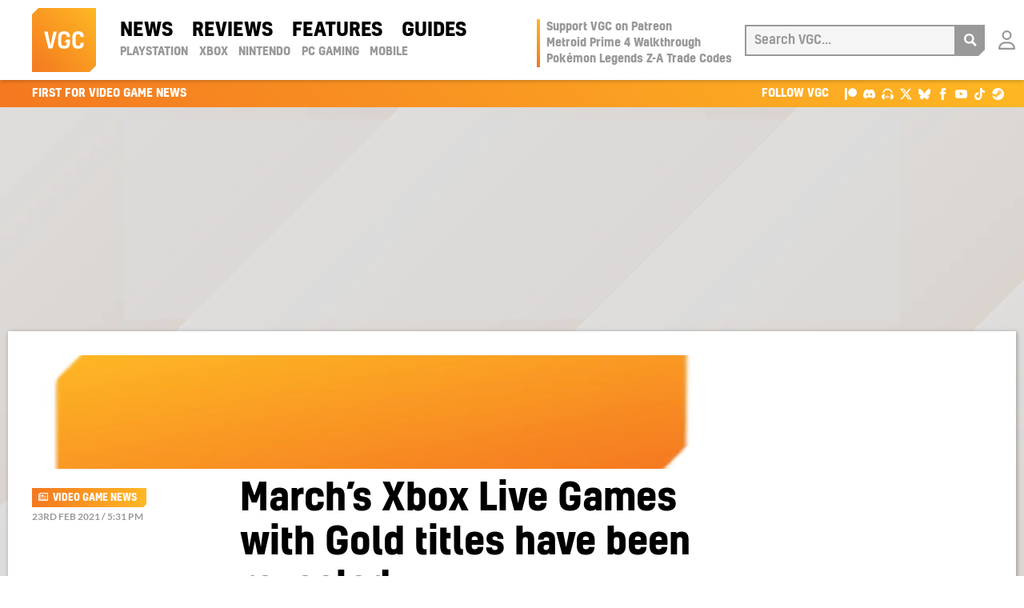

--- FILE ---
content_type: application/javascript
request_url: https://kumo.network-n.com/dist/1.62.0/celtra-bfab.js
body_size: 3401
content:
!function(t){var i={};function o(e){if(i[e])return i[e].exports;var n=i[e]={i:e,l:!1,exports:{}};return t[e].call(n.exports,n,n.exports,o),n.l=!0,n.exports}o.m=t,o.c=i,o.d=function(e,n,t){o.o(e,n)||Object.defineProperty(e,n,{enumerable:!0,get:t})},o.r=function(e){"undefined"!=typeof Symbol&&Symbol.toStringTag&&Object.defineProperty(e,Symbol.toStringTag,{value:"Module"}),Object.defineProperty(e,"__esModule",{value:!0})},o.t=function(n,e){if(1&e&&(n=o(n)),8&e)return n;if(4&e&&"object"==typeof n&&n&&n.__esModule)return n;var t=Object.create(null);if(o.r(t),Object.defineProperty(t,"default",{enumerable:!0,value:n}),2&e&&"string"!=typeof n)for(var i in n)o.d(t,i,function(e){return n[e]}.bind(null,i));return t},o.n=function(e){var n=e&&e.__esModule?function(){return e.default}:function(){return e};return o.d(n,"a",n),n},o.o=function(e,n){return Object.prototype.hasOwnProperty.call(e,n)},o.p="",o(o.s=37)}({0:function(e,n,t){"use strict";t.d(n,"d",function(){return i}),t.d(n,"c",function(){return o}),t.d(n,"a",function(){return r}),t.d(n,"b",function(){return a}),t.d(n,"t",function(){return d}),t.d(n,"m",function(){return s}),t.d(n,"o",function(){return l}),t.d(n,"l",function(){return c}),t.d(n,"k",function(){return u}),t.d(n,"n",function(){return f}),t.d(n,"i",function(){return p}),t.d(n,"p",function(){return b}),t.d(n,"j",function(){return m}),t.d(n,"f",function(){return v}),t.d(n,"g",function(){return y}),t.d(n,"h",function(){return h}),t.d(n,"q",function(){return g}),t.d(n,"r",function(){return w}),t.d(n,"s",function(){return _}),t.d(n,"e",function(){return k});var i=nnads.config,o=nnads.cmd,r=nnads.fn.CMPTool,a=nnads.fn.DOMReady,d=(nnads.fn.checkForMoat,nnads.fn.checkPermutive,nnads.fn.loadScript),s=(nnads.fn.loadJSON,nnads.fn.getBrowserWidth),l=nnads.fn.getHeight,c=nnads.fn.elementInViewport,u=nnads.fn.element50InViewport,f=(nnads.fn.percentageElementInView,nnads.fn.getCookie),p=(nnads.fn.setCookie,nnads.fn.delCookie),b=nnads.fn.getStore,m=(nnads.fn.setStore,nnads.fn.delStore),v=nnads.debug.debugAll,y=nnads.debug.debugging,h=nnads.debug.debuggingTest,g=nnads.debug.getflag,w=nnads.debug.info,_=nnads.debug.kdebug,k=nnads.debug.log},13:function(e,n,t){"use strict";var i=t(7),t=t.n(i)()(function(e){return e[1]});t.push([e.i,'@media only screen and (min-width:900px){.bfa-maximum div[id*=primis_playerSekindoSPlayer][style*="position: fixed"]{top:var(--nnVideoOffsetTop,140px)!important}.bfa-loaded.bfa-collapsed div[id*=primis_playerSekindoSPlayer][style*="position: fixed"]{bottom:100px!important;top:auto!important}}@media(max-width:899px){.bfa-maximum div[id^=primis_playerSekindoSPlayer][style^="overflow: visible"][style*="position: fixed"]{bottom:140px!important}}',""]),n.a=t},37:function(e,n,t){e.exports=t(79)},6:function(e,n,o){"use strict";var t,i,d=function(){return t=void 0===t?Boolean(window&&document&&document.all&&!window.atob):t},r=(i={},function(e){if(void 0===i[e]){var n=document.querySelector(e);if(window.HTMLIFrameElement&&n instanceof window.HTMLIFrameElement)try{n=n.contentDocument.head}catch(e){n=null}i[e]=n}return i[e]}),l=[];function c(e){for(var n=-1,t=0;t<l.length;t++)if(l[t].identifier===e){n=t;break}return n}function s(e,n){for(var t={},i=[],o=0;o<e.length;o++){var r=e[o],a=n.base?r[0]+n.base:r[0],d=t[a]||0,s="".concat(a," ").concat(d),a=(t[a]=d+1,c(s)),d={css:r[1],media:r[2],sourceMap:r[3]};-1!==a?(l[a].references++,l[a].updater(d)):l.push({identifier:s,updater:function(n,e){var t,i,o;{var r;o=e.singleton?(r=m++,t=b=b||u(e),i=p.bind(null,t,r,!1),p.bind(null,t,r,!0)):(t=u(e),i=function(e,n,t){var i=t.css,o=t.media,t=t.sourceMap;o?e.setAttribute("media",o):e.removeAttribute("media");t&&"undefined"!=typeof btoa&&(i+="\n/*# sourceMappingURL=data:application/json;base64,".concat(btoa(unescape(encodeURIComponent(JSON.stringify(t))))," */"));if(e.styleSheet)e.styleSheet.cssText=i;else{for(;e.firstChild;)e.removeChild(e.firstChild);e.appendChild(document.createTextNode(i))}}.bind(null,t,e),function(){var e=t;null!==e.parentNode&&e.parentNode.removeChild(e)})}return i(n),function(e){e?e.css===n.css&&e.media===n.media&&e.sourceMap===n.sourceMap||i(n=e):o()}}(d,n),references:1}),i.push(s)}return i}function u(e){var n=document.createElement("style"),t=e.attributes||{};if(void 0!==t.nonce||(i=o.nc)&&(t.nonce=i),Object.keys(t).forEach(function(e){n.setAttribute(e,t[e])}),"function"==typeof e.insert)e.insert(n);else{var i=r(e.insert||"head");if(!i)throw new Error("Couldn't find a style target. This probably means that the value for the 'insert' parameter is invalid.");i.appendChild(n)}return n}a=[];var a,f=function(e,n){return a[e]=n,a.filter(Boolean).join("\n")};function p(e,n,t,i){var t=t?"":i.media?"@media ".concat(i.media," {").concat(i.css,"}"):i.css;e.styleSheet?e.styleSheet.cssText=f(n,t):(i=document.createTextNode(t),(t=e.childNodes)[n]&&e.removeChild(t[n]),t.length?e.insertBefore(i,t[n]):e.appendChild(i))}var b=null,m=0;e.exports=function(e,r){(r=r||{}).singleton||"boolean"==typeof r.singleton||(r.singleton=d());var a=s(e=e||[],r);return function(e){if(e=e||[],"[object Array]"===Object.prototype.toString.call(e)){for(var n=0;n<a.length;n++){var t=c(a[n]);l[t].references--}for(var e=s(e,r),i=0;i<a.length;i++){var o=c(a[i]);0===l[o].references&&(l[o].updater(),l.splice(o,1))}a=e}}}},7:function(e,n,t){"use strict";e.exports=function(t){var s=[];return s.toString=function(){return this.map(function(e){var n=t(e);return e[2]?"@media ".concat(e[2]," {").concat(n,"}"):n}).join("")},s.i=function(e,n,t){"string"==typeof e&&(e=[[null,e,""]]);var i={};if(t)for(var o=0;o<this.length;o++){var r=this[o][0];null!=r&&(i[r]=!0)}for(var a=0;a<e.length;a++){var d=[].concat(e[a]);t&&i[d[0]]||(n&&(d[2]?d[2]="".concat(n," and ").concat(d[2]):d[2]=n),s.push(d))}},s}},79:function(e,n,t){"use strict";t.r(n);function d(){for(var e=arguments.length,n=new Array(e),t=0;t<e;t++)n[t]=arguments[t];s.s.apply(void 0,["nndebug=bfab",{title:"nn__BFAB:",style:"font-weight:bold;font-size:13px;color:#cd0000"}].concat(n))}var s=t(0),n=t(6),n=t.n(n),t=t(13),i={insert:"head",singleton:!1};n()(t.a,i),t.a.locals;function o(e){var t=window,i=document,o=Object.assign({},{callback:null,divUnitId:"nn_lb1",mobileBreakpoint:900,disableRefresh:!1,removeVideoDesktop:!1,timeout:2e3},0<arguments.length&&void 0!==e?e:{});function r(e){}function n(){}function a(e){Object(s.m)()<=o.mobileBreakpoint&&(e.remove(),d("Removing JW Player due to BFA2"))}d("BFA Setup",o),t.bfaDestroy=n,t.addEventListener("nn_refresh",function(e){var n=!1;void 0===e.detail.slots&&(n=!0),"slots"in e.detail&&Array.isArray(e.detail.slots)&&(0<e.detail.slots.length&&e.detail.slots.includes(o.divUnitId)&&(n=!0),0===e.detail.slots.length&&(n=!0)),!1!==n&&(d("BFA2 RESET: %c%s%c - slots called:","font-weight:bold",o.divUnitId,"",e.detail.slots),i.body.classList.remove("bfa-mini","bfa-loaded"),t.addEventListener("scroll",r))}),t.addEventListener("nn_video_setup",function(e){e=e.detail.playerInstance;i.body.classList.contains("bfa-loaded")&&a(e)}),t.addEventListener("nn_primis_setup",function(e){var n=!1;!1!==i.body.classList.contains("bfa-loaded")&&(o.removeVideoDesktop&&Object(s.m)()>o.mobileBreakpoint&&(n=!0),(n=Object(s.m)()<=o.mobileBreakpoint?!0:n)&&t.dispatchEvent(new Event("nn_primis_remove")))}),t.addEventListener("nn_aniview_player_setup",function(e){!1!==i.body.classList.contains("bfa-loaded")&&Object(s.m)()<=o.mobileBreakpoint&&(e.detail.player.stopFloat(),e.detail.debug("Float (DISABLED)"))}),t.addEventListener("bfaRevealed",function(){d("Boom new BFA2!"),i.body.classList.add("bfa-loaded"),t.dispatchEvent(new CustomEvent("nn_remove_btn",{detail:{divId:o.divUnitId}})),"function"==typeof jwplayer&&void 0!==jwplayer().id&&a(jwplayer()),(Object(s.m)()<=o.mobileBreakpoint||o.removeVideoDesktop&&Object(s.m)()>o.mobileBreakpoint)&&(t.dispatchEvent(new Event("primis_player_float_disable")),t.dispatchEvent(new Event("nn_player_float_disable"))),!0===o.disableRefresh&&("function"==typeof o.callback&&(d("Callback used."),o.callback()),t.refreshStopAllTimers&&t.refreshStopAllTimers());var e=document.querySelectorAll("[id^='aniplayer_AV']")[0];e&&"fixed"===e.style.position&&e.classList.add("aniv-player-float"),t.addEventListener("bfaCollapse",function(){d("ASTROBOARD IS NOW MINIMISED"),(Object(s.m)()<=o.mobileBreakpoint||o.removeVideoDesktop&&Object(s.m)()>o.mobileBreakpoint)&&s.d.modules["celtra-bfab"].keepNativePlayer&&(t.dispatchEvent(new Event("primis_player_float_enable")),t.dispatchEvent(new Event("nn_player_float_enable")))}),t.addEventListener("bfaMaximum",function(){d("ASTROBOARD IS NOW MAXIMUM"),(Object(s.m)()<=o.mobileBreakpoint||o.removeVideoDesktop&&Object(s.m)()>o.mobileBreakpoint)&&s.d.modules["celtra-bfab"].keepNativePlayer&&(t.dispatchEvent(new Event("primis_player_float_disable")),t.dispatchEvent(new Event("nn_player_float_disable")))}),t.addEventListener("bfaDismissAd",function(){d("Astroboard dismissed")})})}document;var r=window.googletag||{cmd:[]};s.c.push("celtra-bfab",function(){var i;"celtra-bfab"in s.d.modules&&(i={removeVideoDesktop:!!s.d.modules["celtra-bfab"].removeVideoDesktop,disableRefresh:!!s.d.modules["celtra-bfab"].disableRefresh},s.d.modules["celtra-bfab"].mobileBreakpoint&&(i.mobileBreakpoint=s.d.modules["celtra-bfab"].mobileBreakpoint),r.cmd.push(function(){Object.keys(s.d.modules.gpt.units).forEach(function(e){var n=s.d.modules.gpt.units[e],t=n.sizes.join().includes("1,1");n.defined&&t&&(d("BFA unit set to:%c %s","font-weight:bold",e),i.divUnitId=e)}),window.AdSlots.bfaDivUnitId&&(i.divUnitId=window.AdSlots.bfaDivUnitId),o(i)}))})}});